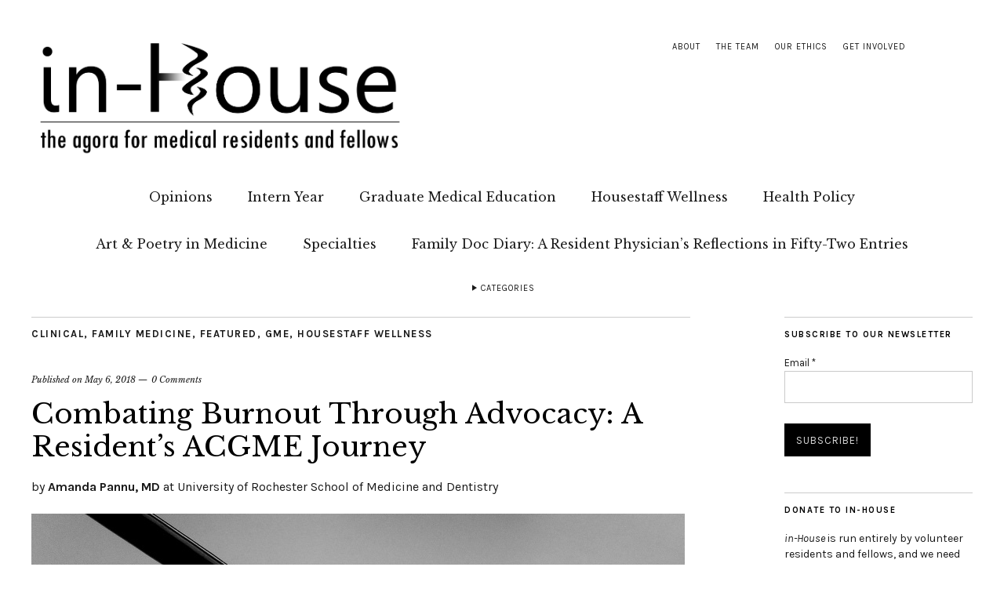

--- FILE ---
content_type: text/html; charset=UTF-8
request_url: https://in-housestaff.org/combating-burnout-advocacy-residents-acgme-journey-1056
body_size: 20251
content:
<!DOCTYPE html>
<html lang="en-US">
<head>
<!-- Google tag (gtag.js) -->
<script async src="https://www.googletagmanager.com/gtag/js?id=G-48ZCY1NFD9"></script>
<script>
  window.dataLayer = window.dataLayer || [];
  function gtag(){dataLayer.push(arguments);}
  gtag('js', new Date());

  gtag('config', 'G-48ZCY1NFD9');
</script>

	<meta charset="UTF-8" />
	<meta name="viewport" content="width=device-width,initial-scale=1">
	<link rel="profile" href="http://gmpg.org/xfn/11">
	<link rel="pingback" href="https://in-housestaff.org/xmlrpc.php">
	<!--[if lt IE 9]>
		<script src="https://in-housestaff.org/wp-content/themes/zuki/js/html5.js"></script>
	<![endif]-->

<!--/ Open Graphite /-->
<meta property="og:locale" content="en_US" />
<meta property="og:type" content="" />
<meta property="og:url" content="https://in-housestaff.org/combating-burnout-advocacy-residents-acgme-journey-1056" />
<meta property="og:title" content="" />
<meta property="og:description" content="" />
<meta property="og:site_name" content="in-House" />
<meta property="og:image" content="https://in-housestaff.org/wp-content/uploads/2017/03/4927466850_53ce280aa5_b.jpg" />
<meta property="og:image:width" content="833" />
<meta property="og:image:height" content="1024" />

<meta itemprop="description" content="" />
<meta itemprop="image" content="https://in-housestaff.org/wp-content/uploads/2017/03/4927466850_53ce280aa5_b.jpg" />

<meta name="twitter:card" content="summary_large_image" />
<meta name="twitter:url" content="https://in-housestaff.org/combating-burnout-advocacy-residents-acgme-journey-1056" />
<meta name="twitter:title" content="" />
<meta name="twitter:description" content="" />
<meta name="twitter:image" content="https://in-housestaff.org/wp-content/uploads/2017/03/4927466850_53ce280aa5_b.jpg" />
<meta name="twitter:creator" content="@inhousemag" />
<meta name="twitter:site" content="in-House" />
<!--/ Open Graphite End /-->

<title>Combating Burnout Through Advocacy: A Resident’s ACGME Journey &raquo; in-House, the online peer-reviewed publication for residents &amp; fellows</title>
<meta name='robots' content='max-image-preview:large' />
	<style>img:is([sizes="auto" i], [sizes^="auto," i]) { contain-intrinsic-size: 3000px 1500px }</style>
	
<!-- Open Graph Meta Tags generated by MashShare 3.7.2 - https://mashshare.net -->
<meta property="og:type" content="article" /> 
<meta property="og:title" content="Combating Burnout Through Advocacy: A Resident’s ACGME Journey" />
<meta property="og:description" content="One evening, overwhelmed by burnout, I drafted a letter of resignation to my program director and saved it on my computer. The next morning, I deleted the email without sending it." />
<meta property="og:image" content="https://in-housestaff.org/wp-content/uploads/2017/03/4927466850_53ce280aa5_b.jpg" />
<meta property="og:url" content="https://in-housestaff.org/combating-burnout-advocacy-residents-acgme-journey-1056" />
<meta property="og:site_name" content="in-House" />
<meta property="article:publisher" content="https://www.facebook.com/inhousedoc" />
<meta property="article:published_time" content="2018-05-06T15:19:20-04:00" />
<meta property="article:modified_time" content="2018-12-13T16:47:59-05:00" />
<meta property="og:updated_time" content="2018-12-13T16:47:59-05:00" />
<!-- Open Graph Meta Tags generated by MashShare 3.7.2 - https://www.mashshare.net -->
<!-- Twitter Card generated by MashShare 3.7.2 - https://www.mashshare.net -->
<meta name="twitter:card" content="summary_large_image">
<meta name="twitter:title" content="Combating Burnout Through Advocacy: A Resident’s ACGME Journey">
<meta name="twitter:description" content="One evening, overwhelmed by burnout, I drafted a letter of resignation to my program director and saved it on my computer. The next morning, I deleted the email without sending it.">
<meta name="twitter:image" content="https://in-housestaff.org/wp-content/uploads/2017/03/4927466850_53ce280aa5_b.jpg">
<meta name="twitter:site" content="@inHouseMag">
<!-- Twitter Card generated by MashShare 3.7.2 - https://www.mashshare.net -->


<!-- This site is optimized with the Yoast SEO plugin v12.9.1 - https://yoast.com/wordpress/plugins/seo/ -->
<meta name="description" content="One evening, overwhelmed by burnout, I drafted a letter of resignation to my program director and saved it on my computer. The next morning, I deleted the email without sending it."/>
<meta name="robots" content="max-snippet:-1, max-image-preview:large, max-video-preview:-1"/>
<link rel="canonical" href="https://in-housestaff.org/combating-burnout-advocacy-residents-acgme-journey-1056" />
<script type='application/ld+json' class='yoast-schema-graph yoast-schema-graph--main'>{"@context":"https://schema.org","@graph":[{"@type":"WebSite","@id":"https://in-housestaff.org/#website","url":"https://in-housestaff.org/","name":"in-House","description":"the online peer-reviewed publication for residents and fellows","potentialAction":{"@type":"SearchAction","target":"https://in-housestaff.org/?s={search_term_string}","query-input":"required name=search_term_string"}},{"@type":"ImageObject","@id":"https://in-housestaff.org/combating-burnout-advocacy-residents-acgme-journey-1056#primaryimage","url":"https://in-housestaff.org/wp-content/uploads/2017/03/4927466850_53ce280aa5_b.jpg","width":833,"height":1024},{"@type":"WebPage","@id":"https://in-housestaff.org/combating-burnout-advocacy-residents-acgme-journey-1056#webpage","url":"https://in-housestaff.org/combating-burnout-advocacy-residents-acgme-journey-1056","inLanguage":"en-US","name":"Combating Burnout Through Advocacy: A Resident\u2019s ACGME Journey &raquo; in-House, the online peer-reviewed publication for residents &amp; fellows","isPartOf":{"@id":"https://in-housestaff.org/#website"},"primaryImageOfPage":{"@id":"https://in-housestaff.org/combating-burnout-advocacy-residents-acgme-journey-1056#primaryimage"},"datePublished":"2018-05-06T19:19:20+00:00","dateModified":"2018-12-13T21:47:59+00:00","author":{"@id":"https://in-housestaff.org/#/schema/person/fb8f96b8b2bda3a74fbcca069e23e54b"},"description":"One evening, overwhelmed by burnout, I drafted a letter of resignation to my program director and saved it on my computer. The next morning, I deleted the email without sending it."},{"@type":["Person"],"@id":"https://in-housestaff.org/#/schema/person/fb8f96b8b2bda3a74fbcca069e23e54b","name":"Amanda Pannu, MD","image":{"@type":"ImageObject","@id":"https://in-housestaff.org/#authorlogo","url":"https://secure.gravatar.com/avatar/c1b2fbfdd5083215c000db247995d57f430defdb103b33775c964302dc3f9fbf?s=96&d=mm&r=g","caption":"Amanda Pannu, MD"},"description":"<b><u>Resident Physician Contributing Writer</u><br><br>University of Rochester School of Medicine and Dentistry</b><br><br>\r\n\r\nDr. Amanda Pannu is a PGY-4 Chief Resident at the University of Rochester Family Medicine Residency Program. For the past 2 years, she has served as the Resident Representative on the ACGME Review Committee of Family Medicine. She is passionate about education and resident wellbeing. She will be joining The Ohio State University as a core faculty member this summer.","sameAs":[]}]}</script>
<!-- / Yoast SEO plugin. -->

<link rel='dns-prefetch' href='//secure.gravatar.com' />
<link rel='dns-prefetch' href='//fonts.googleapis.com' />
<link rel="alternate" type="application/rss+xml" title="in-House &raquo; Feed" href="https://in-housestaff.org/feed" />
<link rel="alternate" type="application/rss+xml" title="in-House &raquo; Comments Feed" href="https://in-housestaff.org/comments/feed" />
<link rel="alternate" type="application/rss+xml" title="in-House &raquo; Combating Burnout Through Advocacy: A Resident’s ACGME Journey Comments Feed" href="https://in-housestaff.org/combating-burnout-advocacy-residents-acgme-journey-1056/feed" />
<script type="text/javascript">
/* <![CDATA[ */
window._wpemojiSettings = {"baseUrl":"https:\/\/s.w.org\/images\/core\/emoji\/16.0.1\/72x72\/","ext":".png","svgUrl":"https:\/\/s.w.org\/images\/core\/emoji\/16.0.1\/svg\/","svgExt":".svg","source":{"concatemoji":"https:\/\/in-housestaff.org\/wp-includes\/js\/wp-emoji-release.min.js?ver=6.8.3"}};
/*! This file is auto-generated */
!function(s,n){var o,i,e;function c(e){try{var t={supportTests:e,timestamp:(new Date).valueOf()};sessionStorage.setItem(o,JSON.stringify(t))}catch(e){}}function p(e,t,n){e.clearRect(0,0,e.canvas.width,e.canvas.height),e.fillText(t,0,0);var t=new Uint32Array(e.getImageData(0,0,e.canvas.width,e.canvas.height).data),a=(e.clearRect(0,0,e.canvas.width,e.canvas.height),e.fillText(n,0,0),new Uint32Array(e.getImageData(0,0,e.canvas.width,e.canvas.height).data));return t.every(function(e,t){return e===a[t]})}function u(e,t){e.clearRect(0,0,e.canvas.width,e.canvas.height),e.fillText(t,0,0);for(var n=e.getImageData(16,16,1,1),a=0;a<n.data.length;a++)if(0!==n.data[a])return!1;return!0}function f(e,t,n,a){switch(t){case"flag":return n(e,"\ud83c\udff3\ufe0f\u200d\u26a7\ufe0f","\ud83c\udff3\ufe0f\u200b\u26a7\ufe0f")?!1:!n(e,"\ud83c\udde8\ud83c\uddf6","\ud83c\udde8\u200b\ud83c\uddf6")&&!n(e,"\ud83c\udff4\udb40\udc67\udb40\udc62\udb40\udc65\udb40\udc6e\udb40\udc67\udb40\udc7f","\ud83c\udff4\u200b\udb40\udc67\u200b\udb40\udc62\u200b\udb40\udc65\u200b\udb40\udc6e\u200b\udb40\udc67\u200b\udb40\udc7f");case"emoji":return!a(e,"\ud83e\udedf")}return!1}function g(e,t,n,a){var r="undefined"!=typeof WorkerGlobalScope&&self instanceof WorkerGlobalScope?new OffscreenCanvas(300,150):s.createElement("canvas"),o=r.getContext("2d",{willReadFrequently:!0}),i=(o.textBaseline="top",o.font="600 32px Arial",{});return e.forEach(function(e){i[e]=t(o,e,n,a)}),i}function t(e){var t=s.createElement("script");t.src=e,t.defer=!0,s.head.appendChild(t)}"undefined"!=typeof Promise&&(o="wpEmojiSettingsSupports",i=["flag","emoji"],n.supports={everything:!0,everythingExceptFlag:!0},e=new Promise(function(e){s.addEventListener("DOMContentLoaded",e,{once:!0})}),new Promise(function(t){var n=function(){try{var e=JSON.parse(sessionStorage.getItem(o));if("object"==typeof e&&"number"==typeof e.timestamp&&(new Date).valueOf()<e.timestamp+604800&&"object"==typeof e.supportTests)return e.supportTests}catch(e){}return null}();if(!n){if("undefined"!=typeof Worker&&"undefined"!=typeof OffscreenCanvas&&"undefined"!=typeof URL&&URL.createObjectURL&&"undefined"!=typeof Blob)try{var e="postMessage("+g.toString()+"("+[JSON.stringify(i),f.toString(),p.toString(),u.toString()].join(",")+"));",a=new Blob([e],{type:"text/javascript"}),r=new Worker(URL.createObjectURL(a),{name:"wpTestEmojiSupports"});return void(r.onmessage=function(e){c(n=e.data),r.terminate(),t(n)})}catch(e){}c(n=g(i,f,p,u))}t(n)}).then(function(e){for(var t in e)n.supports[t]=e[t],n.supports.everything=n.supports.everything&&n.supports[t],"flag"!==t&&(n.supports.everythingExceptFlag=n.supports.everythingExceptFlag&&n.supports[t]);n.supports.everythingExceptFlag=n.supports.everythingExceptFlag&&!n.supports.flag,n.DOMReady=!1,n.readyCallback=function(){n.DOMReady=!0}}).then(function(){return e}).then(function(){var e;n.supports.everything||(n.readyCallback(),(e=n.source||{}).concatemoji?t(e.concatemoji):e.wpemoji&&e.twemoji&&(t(e.twemoji),t(e.wpemoji)))}))}((window,document),window._wpemojiSettings);
/* ]]> */
</script>
<style id='wp-emoji-styles-inline-css' type='text/css'>

	img.wp-smiley, img.emoji {
		display: inline !important;
		border: none !important;
		box-shadow: none !important;
		height: 1em !important;
		width: 1em !important;
		margin: 0 0.07em !important;
		vertical-align: -0.1em !important;
		background: none !important;
		padding: 0 !important;
	}
</style>
<link rel='stylesheet' id='wp-block-library-css' href='https://in-housestaff.org/wp-includes/css/dist/block-library/style.min.css?ver=6.8.3' type='text/css' media='all' />
<style id='wp-block-library-inline-css' type='text/css'>
.has-text-align-justify{text-align:justify;}
</style>
<style id='classic-theme-styles-inline-css' type='text/css'>
/*! This file is auto-generated */
.wp-block-button__link{color:#fff;background-color:#32373c;border-radius:9999px;box-shadow:none;text-decoration:none;padding:calc(.667em + 2px) calc(1.333em + 2px);font-size:1.125em}.wp-block-file__button{background:#32373c;color:#fff;text-decoration:none}
</style>
<style id='global-styles-inline-css' type='text/css'>
:root{--wp--preset--aspect-ratio--square: 1;--wp--preset--aspect-ratio--4-3: 4/3;--wp--preset--aspect-ratio--3-4: 3/4;--wp--preset--aspect-ratio--3-2: 3/2;--wp--preset--aspect-ratio--2-3: 2/3;--wp--preset--aspect-ratio--16-9: 16/9;--wp--preset--aspect-ratio--9-16: 9/16;--wp--preset--color--black: #000000;--wp--preset--color--cyan-bluish-gray: #abb8c3;--wp--preset--color--white: #ffffff;--wp--preset--color--pale-pink: #f78da7;--wp--preset--color--vivid-red: #cf2e2e;--wp--preset--color--luminous-vivid-orange: #ff6900;--wp--preset--color--luminous-vivid-amber: #fcb900;--wp--preset--color--light-green-cyan: #7bdcb5;--wp--preset--color--vivid-green-cyan: #00d084;--wp--preset--color--pale-cyan-blue: #8ed1fc;--wp--preset--color--vivid-cyan-blue: #0693e3;--wp--preset--color--vivid-purple: #9b51e0;--wp--preset--gradient--vivid-cyan-blue-to-vivid-purple: linear-gradient(135deg,rgba(6,147,227,1) 0%,rgb(155,81,224) 100%);--wp--preset--gradient--light-green-cyan-to-vivid-green-cyan: linear-gradient(135deg,rgb(122,220,180) 0%,rgb(0,208,130) 100%);--wp--preset--gradient--luminous-vivid-amber-to-luminous-vivid-orange: linear-gradient(135deg,rgba(252,185,0,1) 0%,rgba(255,105,0,1) 100%);--wp--preset--gradient--luminous-vivid-orange-to-vivid-red: linear-gradient(135deg,rgba(255,105,0,1) 0%,rgb(207,46,46) 100%);--wp--preset--gradient--very-light-gray-to-cyan-bluish-gray: linear-gradient(135deg,rgb(238,238,238) 0%,rgb(169,184,195) 100%);--wp--preset--gradient--cool-to-warm-spectrum: linear-gradient(135deg,rgb(74,234,220) 0%,rgb(151,120,209) 20%,rgb(207,42,186) 40%,rgb(238,44,130) 60%,rgb(251,105,98) 80%,rgb(254,248,76) 100%);--wp--preset--gradient--blush-light-purple: linear-gradient(135deg,rgb(255,206,236) 0%,rgb(152,150,240) 100%);--wp--preset--gradient--blush-bordeaux: linear-gradient(135deg,rgb(254,205,165) 0%,rgb(254,45,45) 50%,rgb(107,0,62) 100%);--wp--preset--gradient--luminous-dusk: linear-gradient(135deg,rgb(255,203,112) 0%,rgb(199,81,192) 50%,rgb(65,88,208) 100%);--wp--preset--gradient--pale-ocean: linear-gradient(135deg,rgb(255,245,203) 0%,rgb(182,227,212) 50%,rgb(51,167,181) 100%);--wp--preset--gradient--electric-grass: linear-gradient(135deg,rgb(202,248,128) 0%,rgb(113,206,126) 100%);--wp--preset--gradient--midnight: linear-gradient(135deg,rgb(2,3,129) 0%,rgb(40,116,252) 100%);--wp--preset--font-size--small: 13px;--wp--preset--font-size--medium: 20px;--wp--preset--font-size--large: 36px;--wp--preset--font-size--x-large: 42px;--wp--preset--spacing--20: 0.44rem;--wp--preset--spacing--30: 0.67rem;--wp--preset--spacing--40: 1rem;--wp--preset--spacing--50: 1.5rem;--wp--preset--spacing--60: 2.25rem;--wp--preset--spacing--70: 3.38rem;--wp--preset--spacing--80: 5.06rem;--wp--preset--shadow--natural: 6px 6px 9px rgba(0, 0, 0, 0.2);--wp--preset--shadow--deep: 12px 12px 50px rgba(0, 0, 0, 0.4);--wp--preset--shadow--sharp: 6px 6px 0px rgba(0, 0, 0, 0.2);--wp--preset--shadow--outlined: 6px 6px 0px -3px rgba(255, 255, 255, 1), 6px 6px rgba(0, 0, 0, 1);--wp--preset--shadow--crisp: 6px 6px 0px rgba(0, 0, 0, 1);}:where(.is-layout-flex){gap: 0.5em;}:where(.is-layout-grid){gap: 0.5em;}body .is-layout-flex{display: flex;}.is-layout-flex{flex-wrap: wrap;align-items: center;}.is-layout-flex > :is(*, div){margin: 0;}body .is-layout-grid{display: grid;}.is-layout-grid > :is(*, div){margin: 0;}:where(.wp-block-columns.is-layout-flex){gap: 2em;}:where(.wp-block-columns.is-layout-grid){gap: 2em;}:where(.wp-block-post-template.is-layout-flex){gap: 1.25em;}:where(.wp-block-post-template.is-layout-grid){gap: 1.25em;}.has-black-color{color: var(--wp--preset--color--black) !important;}.has-cyan-bluish-gray-color{color: var(--wp--preset--color--cyan-bluish-gray) !important;}.has-white-color{color: var(--wp--preset--color--white) !important;}.has-pale-pink-color{color: var(--wp--preset--color--pale-pink) !important;}.has-vivid-red-color{color: var(--wp--preset--color--vivid-red) !important;}.has-luminous-vivid-orange-color{color: var(--wp--preset--color--luminous-vivid-orange) !important;}.has-luminous-vivid-amber-color{color: var(--wp--preset--color--luminous-vivid-amber) !important;}.has-light-green-cyan-color{color: var(--wp--preset--color--light-green-cyan) !important;}.has-vivid-green-cyan-color{color: var(--wp--preset--color--vivid-green-cyan) !important;}.has-pale-cyan-blue-color{color: var(--wp--preset--color--pale-cyan-blue) !important;}.has-vivid-cyan-blue-color{color: var(--wp--preset--color--vivid-cyan-blue) !important;}.has-vivid-purple-color{color: var(--wp--preset--color--vivid-purple) !important;}.has-black-background-color{background-color: var(--wp--preset--color--black) !important;}.has-cyan-bluish-gray-background-color{background-color: var(--wp--preset--color--cyan-bluish-gray) !important;}.has-white-background-color{background-color: var(--wp--preset--color--white) !important;}.has-pale-pink-background-color{background-color: var(--wp--preset--color--pale-pink) !important;}.has-vivid-red-background-color{background-color: var(--wp--preset--color--vivid-red) !important;}.has-luminous-vivid-orange-background-color{background-color: var(--wp--preset--color--luminous-vivid-orange) !important;}.has-luminous-vivid-amber-background-color{background-color: var(--wp--preset--color--luminous-vivid-amber) !important;}.has-light-green-cyan-background-color{background-color: var(--wp--preset--color--light-green-cyan) !important;}.has-vivid-green-cyan-background-color{background-color: var(--wp--preset--color--vivid-green-cyan) !important;}.has-pale-cyan-blue-background-color{background-color: var(--wp--preset--color--pale-cyan-blue) !important;}.has-vivid-cyan-blue-background-color{background-color: var(--wp--preset--color--vivid-cyan-blue) !important;}.has-vivid-purple-background-color{background-color: var(--wp--preset--color--vivid-purple) !important;}.has-black-border-color{border-color: var(--wp--preset--color--black) !important;}.has-cyan-bluish-gray-border-color{border-color: var(--wp--preset--color--cyan-bluish-gray) !important;}.has-white-border-color{border-color: var(--wp--preset--color--white) !important;}.has-pale-pink-border-color{border-color: var(--wp--preset--color--pale-pink) !important;}.has-vivid-red-border-color{border-color: var(--wp--preset--color--vivid-red) !important;}.has-luminous-vivid-orange-border-color{border-color: var(--wp--preset--color--luminous-vivid-orange) !important;}.has-luminous-vivid-amber-border-color{border-color: var(--wp--preset--color--luminous-vivid-amber) !important;}.has-light-green-cyan-border-color{border-color: var(--wp--preset--color--light-green-cyan) !important;}.has-vivid-green-cyan-border-color{border-color: var(--wp--preset--color--vivid-green-cyan) !important;}.has-pale-cyan-blue-border-color{border-color: var(--wp--preset--color--pale-cyan-blue) !important;}.has-vivid-cyan-blue-border-color{border-color: var(--wp--preset--color--vivid-cyan-blue) !important;}.has-vivid-purple-border-color{border-color: var(--wp--preset--color--vivid-purple) !important;}.has-vivid-cyan-blue-to-vivid-purple-gradient-background{background: var(--wp--preset--gradient--vivid-cyan-blue-to-vivid-purple) !important;}.has-light-green-cyan-to-vivid-green-cyan-gradient-background{background: var(--wp--preset--gradient--light-green-cyan-to-vivid-green-cyan) !important;}.has-luminous-vivid-amber-to-luminous-vivid-orange-gradient-background{background: var(--wp--preset--gradient--luminous-vivid-amber-to-luminous-vivid-orange) !important;}.has-luminous-vivid-orange-to-vivid-red-gradient-background{background: var(--wp--preset--gradient--luminous-vivid-orange-to-vivid-red) !important;}.has-very-light-gray-to-cyan-bluish-gray-gradient-background{background: var(--wp--preset--gradient--very-light-gray-to-cyan-bluish-gray) !important;}.has-cool-to-warm-spectrum-gradient-background{background: var(--wp--preset--gradient--cool-to-warm-spectrum) !important;}.has-blush-light-purple-gradient-background{background: var(--wp--preset--gradient--blush-light-purple) !important;}.has-blush-bordeaux-gradient-background{background: var(--wp--preset--gradient--blush-bordeaux) !important;}.has-luminous-dusk-gradient-background{background: var(--wp--preset--gradient--luminous-dusk) !important;}.has-pale-ocean-gradient-background{background: var(--wp--preset--gradient--pale-ocean) !important;}.has-electric-grass-gradient-background{background: var(--wp--preset--gradient--electric-grass) !important;}.has-midnight-gradient-background{background: var(--wp--preset--gradient--midnight) !important;}.has-small-font-size{font-size: var(--wp--preset--font-size--small) !important;}.has-medium-font-size{font-size: var(--wp--preset--font-size--medium) !important;}.has-large-font-size{font-size: var(--wp--preset--font-size--large) !important;}.has-x-large-font-size{font-size: var(--wp--preset--font-size--x-large) !important;}
:where(.wp-block-post-template.is-layout-flex){gap: 1.25em;}:where(.wp-block-post-template.is-layout-grid){gap: 1.25em;}
:where(.wp-block-columns.is-layout-flex){gap: 2em;}:where(.wp-block-columns.is-layout-grid){gap: 2em;}
:root :where(.wp-block-pullquote){font-size: 1.5em;line-height: 1.6;}
</style>
<link rel='stylesheet' id='mashsb-styles-css' href='https://in-housestaff.org/wp-content/plugins/mashsharer/assets/css/mashsb.min.css?ver=3.7.2' type='text/css' media='all' />
<style id='mashsb-styles-inline-css' type='text/css'>
.mashsb-count {color:#cccccc;}[class^="mashicon-"] .text, [class*=" mashicon-"] .text{
    text-indent: -9999px !important;
    line-height: 0px;
    display: block;
    } 
    [class^="mashicon-"] .text:after, [class*=" mashicon-"] .text:after {
        content: "" !important;
        text-indent: 0;
        font-size:13px;
        display: block !important;
    }
    [class^="mashicon-"], [class*=" mashicon-"] {
        width:25%;
        text-align: center !important;
    }
    [class^="mashicon-"] .icon:before, [class*=" mashicon-"] .icon:before {
        float:none;
        margin-right: 0;
    }
    .mashsb-buttons a{
       margin-right: 3px;
       margin-bottom:3px;
       min-width: 0;
       width: 41px;
    }
    .onoffswitch, 
    .onoffswitch-inner:before, 
    .onoffswitch-inner:after 
    .onoffswitch2,
    .onoffswitch2-inner:before, 
    .onoffswitch2-inner:after  {
        margin-right: 0px;
        width: 41px;
        line-height: 41px;
    }
</style>
<link rel='stylesheet' id='quickshare-css' href='https://in-housestaff.org/wp-content/plugins/quickshare/quickshare.css?ver=6.8.3' type='text/css' media='all' />
<link rel='stylesheet' id='genericons-css' href='https://in-housestaff.org/wp-content/plugins/jetpack/_inc/genericons/genericons/genericons.css?ver=3.1' type='text/css' media='all' />
<link rel='stylesheet' id='tpg_get_posts_css-css' href='https://in-housestaff.org/wp-content/plugins/tpg-get-posts/css/tpg-get-posts-style.css?ver=6.8.3' type='text/css' media='all' />
<link rel='stylesheet' id='erp-plugin-styles-css' href='https://in-housestaff.org/wp-content/plugins/easy-related-posts/front/assets/css/public.min.css?ver=2.0.2' type='text/css' media='all' />
<link rel='stylesheet' id='zuki-flex-slider-style-css' href='https://in-housestaff.org/wp-content/themes/zuki/js/flex-slider/flexslider.css?ver=6.8.3' type='text/css' media='all' />
<link rel='stylesheet' id='zuki-fonts-css' href='//fonts.googleapis.com/css?family=Libre+Baskerville%3A400%2C700%2C400italic%7CKarla%3A400%2C400italic%2C700%2C700italic%26subset%3Dlatin%2Clatin-ext&#038;subset=latin%2Clatin-ext' type='text/css' media='all' />
<link rel='stylesheet' id='zuki-style-css' href='https://in-housestaff.org/wp-content/themes/zuki/style.css?ver=20140630' type='text/css' media='all' />
<link rel='stylesheet' id='meks-social-widget-css' href='https://in-housestaff.org/wp-content/plugins/meks-smart-social-widget/css/style.css?ver=1.4' type='text/css' media='all' />
<link rel='stylesheet' id='jetpack_css-css' href='https://in-housestaff.org/wp-content/plugins/jetpack/css/jetpack.css?ver=8.1.3' type='text/css' media='all' />
<script type="text/javascript" src="https://in-housestaff.org/wp-includes/js/jquery/jquery.min.js?ver=3.7.1" id="jquery-core-js"></script>
<script type="text/javascript" src="https://in-housestaff.org/wp-includes/js/jquery/jquery-migrate.min.js?ver=3.4.1" id="jquery-migrate-js"></script>
<script type="text/javascript" id="mashsb-js-extra">
/* <![CDATA[ */
var mashsb = {"shares":"6","round_shares":"","animate_shares":"0","dynamic_buttons":"0","share_url":"https:\/\/in-housestaff.org\/combating-burnout-advocacy-residents-acgme-journey-1056","title":"Combating+Burnout+Through+Advocacy%3A+A+Resident%E2%80%99s+ACGME+Journey","image":"https:\/\/in-housestaff.org\/wp-content\/uploads\/2017\/03\/4927466850_53ce280aa5_b.jpg","desc":"One evening, overwhelmed by burnout, I drafted a letter of resignation to my program director and saved it on my computer. The next morning, I deleted the email without sending it.","hashtag":"inHouseMag","subscribe":"link","subscribe_url":"https:\/\/in-housestaff.org\/newsletter","activestatus":"1","singular":"1","twitter_popup":"1","refresh":"0","nonce":"46041f3ec3","postid":"1056","servertime":"1769948470","ajaxurl":"https:\/\/in-housestaff.org\/wp-admin\/admin-ajax.php"};
/* ]]> */
</script>
<script type="text/javascript" src="https://in-housestaff.org/wp-content/plugins/mashsharer/assets/js/mashsb.min.js?ver=3.7.2" id="mashsb-js"></script>
<script type="text/javascript" src="https://in-housestaff.org/wp-content/plugins/easy-related-posts/front/assets/js/public.min.js?ver=2.0.2" id="erp-plugin-script-js"></script>
<script type="text/javascript" src="https://in-housestaff.org/wp-content/plugins/easy-related-posts/front/assets/js/jquery.caption.min.js?ver=2.0.2" id="erp-erpCaptionJS-js"></script>
<script type="text/javascript" src="https://in-housestaff.org/wp-content/themes/zuki/js/jquery.fitvids.js?ver=1.1" id="zuki-fitvids-js"></script>
<script type="text/javascript" src="https://in-housestaff.org/wp-content/themes/zuki/js/flex-slider/jquery.flexslider-min.js?ver=6.8.3" id="zuki-flex-slider-js"></script>
<script type="text/javascript" src="https://in-housestaff.org/wp-content/themes/zuki/js/functions.js?ver=20140426" id="zuki-script-js"></script>
<link rel="https://api.w.org/" href="https://in-housestaff.org/wp-json/" /><link rel="alternate" title="JSON" type="application/json" href="https://in-housestaff.org/wp-json/wp/v2/posts/1056" /><link rel="EditURI" type="application/rsd+xml" title="RSD" href="https://in-housestaff.org/xmlrpc.php?rsd" />
<link rel='shortlink' href='https://wp.me/p5VVNT-h2' />
<link rel="alternate" title="oEmbed (JSON)" type="application/json+oembed" href="https://in-housestaff.org/wp-json/oembed/1.0/embed?url=https%3A%2F%2Fin-housestaff.org%2Fcombating-burnout-advocacy-residents-acgme-journey-1056" />
<link rel="alternate" title="oEmbed (XML)" type="text/xml+oembed" href="https://in-housestaff.org/wp-json/oembed/1.0/embed?url=https%3A%2F%2Fin-housestaff.org%2Fcombating-burnout-advocacy-residents-acgme-journey-1056&#038;format=xml" />
<meta name="generator" content="Site Kit by Google 1.87.0" />		<meta name="abstract" content="the online peer-reviewed publication for residents &amp; fellows">
		<meta name="author" content="in-House">
		<meta name="classification" content="residency, fellowship, peer-reviewed publication">
		<meta name="copyright" content="© in-House 2015-2019: All rights Reserved.">
		<meta name="designer" content="Ajay Major">
		<meta name="distribution" content="Global">
		<meta name="language" content="en-US">
		<meta name="publisher" content="Pager Publications, Inc.">
		<meta name="rating" content="General">
		<meta name="resource-type" content="Document">
		<meta name="revisit-after" content="1">
		<meta name="subject" content="residency, fellowship">
		<meta name="template" content="Zuki">
		<meta name='example' content='custom'>
<link type="text/css" rel="stylesheet" href="https://in-housestaff.org/wp-content/plugins/posts-for-page/pfp.css" />
	<style type="text/css">
		.quickshare-text span,
		.quickshare-text span:before,		.quickshare-text span:hover,
		.quickshare-genericons.monochrome span:before,
		.quickshare-genericons.monochrome-color span:before {
					}
		.quickshare-text span:hover,
		.quickshare-text span:hover:before,		.quickshare-genericons.monochrome span:hover:before {
					}
		.quickshare-icons span,
		.quickshare-genericons span:before,
		.quickshare-text span {
			border-radius: 3px;
		}
		
					@media only screen and (max-width: 600px) {
				/* Duplication of class-based small styling from quickshare.css */
				.quickshare-icons span {
					width: 32px !important;
					height: 32px !important;
				}
				.quickshare-genericons span {
					width: 32px !important;
					min-width: 32px !important;
					height: 32px !important;
				}
				.quickshare-genericons span:before {
					width: 32px !important;
					height: 32px !important;
					font-size: 32px !important;
				}
				li.quickshare-share {
					width: auto !important; /* need to add this again in the !important stack */
				}
				.quickshare-text span {
					font-size: .7em !important;
				}
			}
				
			</style>
	<style type="text/css">
#author-bio-box {
	float:left;
	width:620px;

	padding: 5px;
        margin-bottom: 5px;
}
#author-bio-box img {
	float: left;
	margin-right: 10px;
	margin-bottom: 2px;
        border: 1px solid #bbb;
}
#author-bio-box .author-name {
color: #000;
	font-weight: bold;
	margin: 0px;
	font-size: 14px;
line-height: 90%;
}
#author-bio-box a {
color: #555;
}
#author-bio-box p {
padding-top:10px;
float:left;
	width:490px;
text-align:justify;
	font-size: 12px;
	line-height: 14px;
}
#author-bio-box thead th {
	border: 0;
}
#author-bio-box tbody {
	border: 0;
}
.bio-spacer { min-height:44px; padding: 1px; display: block; clear: both; border:1px;}
.bio-socials {
	border-top:solid 1px;
	border-bottom:none;
	border-left:none;
	border-right:none;
	width: 600px;
	height: 32px;
	clear: both;
        padding-top: 5px;
}
</style><link rel="apple-touch-icon" sizes="180x180" href="/wp-content/uploads/fbrfg/apple-touch-icon.png?v=yyLJexojb3">
<link rel="icon" type="image/png" sizes="32x32" href="/wp-content/uploads/fbrfg/favicon-32x32.png?v=yyLJexojb3">
<link rel="icon" type="image/png" sizes="16x16" href="/wp-content/uploads/fbrfg/favicon-16x16.png?v=yyLJexojb3">
<link rel="manifest" href="/wp-content/uploads/fbrfg/site.webmanifest?v=yyLJexojb3">
<link rel="mask-icon" href="/wp-content/uploads/fbrfg/safari-pinned-tab.svg?v=yyLJexojb3" color="#5bbad5">
<link rel="shortcut icon" href="/wp-content/uploads/fbrfg/favicon.ico?v=yyLJexojb3">
<meta name="msapplication-TileColor" content="#da532c">
<meta name="msapplication-config" content="/wp-content/uploads/fbrfg/browserconfig.xml?v=yyLJexojb3">
<meta name="theme-color" content="#ffffff">
<link rel='dns-prefetch' href='//v0.wordpress.com'/>
<link rel='dns-prefetch' href='//jetpack.wordpress.com'/>
<link rel='dns-prefetch' href='//s0.wp.com'/>
<link rel='dns-prefetch' href='//s1.wp.com'/>
<link rel='dns-prefetch' href='//s2.wp.com'/>
<link rel='dns-prefetch' href='//public-api.wordpress.com'/>
<link rel='dns-prefetch' href='//0.gravatar.com'/>
<link rel='dns-prefetch' href='//1.gravatar.com'/>
<link rel='dns-prefetch' href='//2.gravatar.com'/>
	<style type="text/css">
		.widget-area p.summary a,
		.entry-content p a,
		.entry-content li a,
		.page .entry-content p a,
		blockquote cite a,
		.textwidget a,
		#comments .comment-text a,
		.authorbox p.author-description a {color: #ad2422;}
		.widget_zuki_recentposts_color .bg-wrap {background: ;}
		.archive-menu-content {background: ;}
	</style>
    	<style type="text/css" id="zuki-header-css">
			#site-title h1,
		#site-title h2.site-description {
			display: none;
		}

		</style>
	<style type="text/css" id="custom-background-css">
body.custom-background { background-color: #ffffff; }
</style>
	
<meta name="theme-color" content="#7B2433">
</head>

<body class="wp-singular post-template-default single single-post postid-1056 single-format-standard custom-background wp-theme-zuki">

	<div id="container">

		<header id="masthead" class="cf" role="banner">

							<nav id="header-top-nav">
					<ul id="menu-top-menu" class="menu"><li id="menu-item-15" class="menu-item menu-item-type-post_type menu-item-object-page menu-item-15"><a href="https://in-housestaff.org/about">About</a></li>
<li id="menu-item-110" class="menu-item menu-item-type-post_type menu-item-object-page menu-item-110"><a href="https://in-housestaff.org/the-team">The Team</a></li>
<li id="menu-item-171" class="menu-item menu-item-type-post_type menu-item-object-page menu-item-171"><a href="https://in-housestaff.org/our-ethics">Our Ethics</a></li>
<li id="menu-item-172" class="menu-item menu-item-type-post_type menu-item-object-page menu-item-172"><a href="https://in-housestaff.org/get-involved">Get Involved</a></li>
</ul>				</nav><!-- end #header-top -->
			
			<div id="site-title">
							<div id="site-header">
					<a href="https://in-housestaff.org/" rel="home"><img src="https://in-housestaff.org/wp-content/uploads/2015/07/inhouselogo.jpg" width="4148" height="1349" alt=""></a>
				</div><!-- end #site-header -->
							<h1><a href="https://in-housestaff.org/" title="in-House">in-House</a></h1>
							<h2 class="site-description">the online peer-reviewed publication for residents and fellows</h2>
						</div><!-- end #site-title -->

			<a href="#menuopen" id="mobile-menu-toggle"><span>Menu</span></a>

			<div id="mobile-menu-wrap" class="cf">
									<div class="search-box">
						<a href="#" id="search-toggle"><span>Search</span></a>
						
<form method="get" id="searchform" class="searchform" action="https://in-housestaff.org/" role="search">
	<label for="s" class="screen-reader-text"><span>Search</span></label>
	<input type="text" class="search-field" name="s" id="s" placeholder="Type to search&hellip;" />
	<input type="submit" class="submit" name="submit" id="searchsubmit" value="Search" />
</form>					</div><!-- end .search-box -->
								<nav id="site-nav" class="cf">
					<ul id="menu-navigation" class="nav-menu"><li id="menu-item-314" class="menu-item menu-item-type-taxonomy menu-item-object-category menu-item-314"><a href="https://in-housestaff.org/category/opinions">Opinions</a></li>
<li id="menu-item-315" class="menu-item menu-item-type-taxonomy menu-item-object-category menu-item-315"><a href="https://in-housestaff.org/category/intern-year">Intern Year</a></li>
<li id="menu-item-323" class="menu-item menu-item-type-taxonomy menu-item-object-category current-post-ancestor current-menu-parent current-post-parent menu-item-323"><a href="https://in-housestaff.org/category/gme">Graduate Medical Education</a></li>
<li id="menu-item-324" class="menu-item menu-item-type-taxonomy menu-item-object-category current-post-ancestor current-menu-parent current-post-parent menu-item-324"><a href="https://in-housestaff.org/category/housestaff-wellness">Housestaff Wellness</a></li>
<li id="menu-item-327" class="menu-item menu-item-type-taxonomy menu-item-object-category menu-item-327"><a href="https://in-housestaff.org/category/health-policy">Health Policy</a></li>
<li id="menu-item-345" class="menu-item menu-item-type-taxonomy menu-item-object-category menu-item-345"><a href="https://in-housestaff.org/category/poetry">Art &#038; Poetry in Medicine</a></li>
<li id="menu-item-312" class="menu-item menu-item-type-taxonomy menu-item-object-category current-post-ancestor current-menu-parent current-post-parent menu-item-has-children menu-item-312"><a href="https://in-housestaff.org/category/clinical">Specialties</a>
<ul class="sub-menu">
	<li id="menu-item-1427" class="menu-item menu-item-type-taxonomy menu-item-object-category menu-item-1427"><a href="https://in-housestaff.org/category/clinical/anesthesiology">Anesthesiology</a></li>
	<li id="menu-item-1428" class="menu-item menu-item-type-taxonomy menu-item-object-category menu-item-1428"><a href="https://in-housestaff.org/category/clinical/emergency-medicine">Emergency Medicine</a></li>
	<li id="menu-item-1429" class="menu-item menu-item-type-taxonomy menu-item-object-category current-post-ancestor current-menu-parent current-post-parent menu-item-1429"><a href="https://in-housestaff.org/category/clinical/family-medicine">Family Medicine</a></li>
	<li id="menu-item-1430" class="menu-item menu-item-type-taxonomy menu-item-object-category menu-item-1430"><a href="https://in-housestaff.org/category/clinical/internal-medicine">Internal Medicine</a></li>
	<li id="menu-item-1431" class="menu-item menu-item-type-taxonomy menu-item-object-category menu-item-1431"><a href="https://in-housestaff.org/category/clinical/neurology">Neurology</a></li>
	<li id="menu-item-1432" class="menu-item menu-item-type-taxonomy menu-item-object-category menu-item-1432"><a href="https://in-housestaff.org/category/clinical/ob-gyn">OB/GYN</a></li>
	<li id="menu-item-1433" class="menu-item menu-item-type-taxonomy menu-item-object-category menu-item-1433"><a href="https://in-housestaff.org/category/clinical/palliative-care">Palliative Care</a></li>
	<li id="menu-item-1434" class="menu-item menu-item-type-taxonomy menu-item-object-category menu-item-1434"><a href="https://in-housestaff.org/category/clinical/pathology-clinical">Pathology</a></li>
	<li id="menu-item-1435" class="menu-item menu-item-type-taxonomy menu-item-object-category menu-item-1435"><a href="https://in-housestaff.org/category/clinical/pediatrics">Pediatrics</a></li>
	<li id="menu-item-1436" class="menu-item menu-item-type-taxonomy menu-item-object-category menu-item-1436"><a href="https://in-housestaff.org/category/clinical/psychiatry">Psychiatry</a></li>
	<li id="menu-item-1437" class="menu-item menu-item-type-taxonomy menu-item-object-category menu-item-1437"><a href="https://in-housestaff.org/category/clinical/radiology">Radiology</a></li>
	<li id="menu-item-1438" class="menu-item menu-item-type-taxonomy menu-item-object-category menu-item-1438"><a href="https://in-housestaff.org/category/clinical/surgery">Surgery</a></li>
</ul>
</li>
<li id="menu-item-938" class="menu-item menu-item-type-post_type menu-item-object-page menu-item-938"><a href="https://in-housestaff.org/family-doc-diary-resident-physicians-reflections-fifty-two-entries">Family Doc Diary: A Resident Physician&#8217;s Reflections in Fifty-Two Entries</a></li>
</ul>				</nav><!-- end #site-nav -->
				<a href="#menuclose" id="mobile-menu-close"><span>Close Menu</span></a>
			</div><!-- end #mobile-menu-wrap -->

							
<div class="archive-menu-wrap cf">
			<a href="#contents" class="archive-menu-toggle"><span>Categories</span></a>
	
	<div class="archive-menu-content cf">
		<a href="#closecontents" class="archive-menu-close"><span>Close Contents</span></a>

		<div class="list-years">
			<h3 class="archive-menu-title">Years</h3>
			<ul class="yearly">
					<li><a href='https://in-housestaff.org/date/2025'>2025</a></li>
	<li><a href='https://in-housestaff.org/date/2024'>2024</a></li>
	<li><a href='https://in-housestaff.org/date/2023'>2023</a></li>
	<li><a href='https://in-housestaff.org/date/2022'>2022</a></li>
	<li><a href='https://in-housestaff.org/date/2021'>2021</a></li>
	<li><a href='https://in-housestaff.org/date/2020'>2020</a></li>
	<li><a href='https://in-housestaff.org/date/2019'>2019</a></li>
	<li><a href='https://in-housestaff.org/date/2018'>2018</a></li>
	<li><a href='https://in-housestaff.org/date/2017'>2017</a></li>
	<li><a href='https://in-housestaff.org/date/2016'>2016</a></li>
	<li><a href='https://in-housestaff.org/date/2015'>2015</a></li>
			</ul>
		</div><!-- end .list-years -->

		<div class="list-authors">
		

<h3 class="archive-menu-title">Filter by Categories</h3>
			<ul>
					<li class="cat-item cat-item-3788"><a href="https://in-housestaff.org/category/clinical/anesthesiology">Anesthesiology</a>
</li>
	<li class="cat-item cat-item-4304"><a href="https://in-housestaff.org/category/archived-columns">Archived Columns</a>
</li>
	<li class="cat-item cat-item-3828"><a href="https://in-housestaff.org/category/poetry">Art &amp; Poetry in Medicine</a>
</li>
	<li class="cat-item cat-item-3786"><a href="https://in-housestaff.org/category/clinical">Clinical</a>
</li>
	<li class="cat-item cat-item-3915"><a href="https://in-housestaff.org/category/columns">Columns</a>
</li>
	<li class="cat-item cat-item-3977"><a href="https://in-housestaff.org/category/archived-columns/conscio">consci/o</a>
</li>
	<li class="cat-item cat-item-4482"><a href="https://in-housestaff.org/category/archived-columns/covid-19-inside-the-global-epicenter">COVID-19: Inside the Global Epicenter</a>
</li>
	<li class="cat-item cat-item-3777"><a href="https://in-housestaff.org/category/editor-in-chief">Editor-in-Chief</a>
</li>
	<li class="cat-item cat-item-3803"><a href="https://in-housestaff.org/category/clinical/emergency-medicine">Emergency Medicine</a>
</li>
	<li class="cat-item cat-item-3877"><a href="https://in-housestaff.org/category/evidence-based-medicine">Evidence-Based Medicine</a>
</li>
	<li class="cat-item cat-item-3916"><a href="https://in-housestaff.org/category/archived-columns/family-doc-diary">Family Doc Diary</a>
</li>
	<li class="cat-item cat-item-3815"><a href="https://in-housestaff.org/category/clinical/family-medicine">Family Medicine</a>
</li>
	<li class="cat-item cat-item-3781"><a href="https://in-housestaff.org/category/featured">Featured</a>
</li>
	<li class="cat-item cat-item-3795"><a href="https://in-housestaff.org/category/gme">GME</a>
</li>
	<li class="cat-item cat-item-3798"><a href="https://in-housestaff.org/category/health-policy">Health Policy</a>
</li>
	<li class="cat-item cat-item-3831"><a href="https://in-housestaff.org/category/housestaff-wellness">Housestaff Wellness</a>
</li>
	<li class="cat-item cat-item-3806"><a href="https://in-housestaff.org/category/intern-year">Intern Year</a>
</li>
	<li class="cat-item cat-item-3787"><a href="https://in-housestaff.org/category/clinical/internal-medicine">Internal Medicine</a>
</li>
	<li class="cat-item cat-item-4290"><a href="https://in-housestaff.org/category/clinical/neurology">Neurology</a>
</li>
	<li class="cat-item cat-item-3940"><a href="https://in-housestaff.org/category/clinical/ob-gyn">OB/GYN</a>
</li>
	<li class="cat-item cat-item-4513"><a href="https://in-housestaff.org/category/clinical/oncology">Oncology</a>
</li>
	<li class="cat-item cat-item-4536"><a href="https://in-housestaff.org/category/clinical/ophthalmology">Ophthalmology</a>
</li>
	<li class="cat-item cat-item-3778"><a href="https://in-housestaff.org/category/opinions">Opinions</a>
</li>
	<li class="cat-item cat-item-3809"><a href="https://in-housestaff.org/category/clinical/palliative-care">Palliative Care</a>
</li>
	<li class="cat-item cat-item-4281"><a href="https://in-housestaff.org/category/clinical/pathology-clinical">Pathology</a>
</li>
	<li class="cat-item cat-item-3951"><a href="https://in-housestaff.org/category/clinical/pediatrics">Pediatrics</a>
</li>
	<li class="cat-item cat-item-3801"><a href="https://in-housestaff.org/category/physician-author">Physician Author</a>
</li>
	<li class="cat-item cat-item-4142"><a href="https://in-housestaff.org/category/archived-columns/pocket-doodles">Pocket Doodles: My First Year as a Physician</a>
</li>
	<li class="cat-item cat-item-4157"><a href="https://in-housestaff.org/category/archived-columns/policy-prescriptions">Policy Prescriptions</a>
</li>
	<li class="cat-item cat-item-4143"><a href="https://in-housestaff.org/category/archived-columns/practical-wellness">Practical Wellness: Perspectives from a Program Director</a>
</li>
	<li class="cat-item cat-item-3796"><a href="https://in-housestaff.org/category/clinical/psychiatry">Psychiatry</a>
</li>
	<li class="cat-item cat-item-3971"><a href="https://in-housestaff.org/category/clinical/radiology">Radiology</a>
</li>
	<li class="cat-item cat-item-3808"><a href="https://in-housestaff.org/category/clinical/surgery">Surgery</a>
</li>
	<li class="cat-item cat-item-4528"><a href="https://in-housestaff.org/category/columns/surviving-img">Surviving IM/G</a>
</li>
	<li class="cat-item cat-item-4395"><a href="https://in-housestaff.org/category/archived-columns/climate-lens">The Climate Lens: Physician Perspectives of the Climate Crisis</a>
</li>
	<li class="cat-item cat-item-4040"><a href="https://in-housestaff.org/category/archived-columns/the-med-peds-bunch">The Med-Peds Bunch</a>
</li>
			</ul>

		
	
		</div><!-- end .list-authors -->

		<div class="list-months-cats-tags">
			
<h3 class="archive-menu-title">Filter by Tags</h3>
			<div class="archive-menu-tags">
				<a href="https://in-housestaff.org/tag/acgme" class="tag-cloud-link tag-link-4111 tag-link-position-1" style="font-size: 8pt;" aria-label="ACGME (4 items)">ACGME</a> / <a href="https://in-housestaff.org/tag/advocacy" class="tag-cloud-link tag-link-4112 tag-link-position-2" style="font-size: 11.9772727273pt;" aria-label="advocacy (8 items)">advocacy</a> / <a href="https://in-housestaff.org/tag/art-in-medicine" class="tag-cloud-link tag-link-4273 tag-link-position-3" style="font-size: 15.6363636364pt;" aria-label="Art in Medicine (14 items)">Art in Medicine</a> / <a href="https://in-housestaff.org/tag/arts-in-medicine-april-2017" class="tag-cloud-link tag-link-3934 tag-link-position-4" style="font-size: 14.0454545455pt;" aria-label="Arts in Medicine: April 2017 (11 items)">Arts in Medicine: April 2017</a> / <a href="https://in-housestaff.org/tag/arts-in-medicine-april-2019" class="tag-cloud-link tag-link-4282 tag-link-position-5" style="font-size: 13.4090909091pt;" aria-label="Arts in Medicine: April 2019 (10 items)">Arts in Medicine: April 2019</a> / <a href="https://in-housestaff.org/tag/black-lives-matter" class="tag-cloud-link tag-link-4148 tag-link-position-6" style="font-size: 8pt;" aria-label="black lives matter (4 items)">black lives matter</a> / <a href="https://in-housestaff.org/tag/burnout" class="tag-cloud-link tag-link-4024 tag-link-position-7" style="font-size: 19.6136363636pt;" aria-label="burnout (26 items)">burnout</a> / <a href="https://in-housestaff.org/tag/cancer" class="tag-cloud-link tag-link-4158 tag-link-position-8" style="font-size: 8pt;" aria-label="cancer (4 items)">cancer</a> / <a href="https://in-housestaff.org/tag/coronavirus" class="tag-cloud-link tag-link-4408 tag-link-position-9" style="font-size: 21.8409090909pt;" aria-label="coronavirus (36 items)">coronavirus</a> / <a href="https://in-housestaff.org/tag/covid" class="tag-cloud-link tag-link-4407 tag-link-position-10" style="font-size: 17.5454545455pt;" aria-label="covid (19 items)">covid</a> / <a href="https://in-housestaff.org/tag/covid-19" class="tag-cloud-link tag-link-4406 tag-link-position-11" style="font-size: 21.3636363636pt;" aria-label="covid-19 (34 items)">covid-19</a> / <a href="https://in-housestaff.org/tag/covid19" class="tag-cloud-link tag-link-4410 tag-link-position-12" style="font-size: 13.4090909091pt;" aria-label="covid19 (10 items)">covid19</a> / <a href="https://in-housestaff.org/tag/death-and-dying" class="tag-cloud-link tag-link-4100 tag-link-position-13" style="font-size: 17.8636363636pt;" aria-label="death and dying (20 items)">death and dying</a> / <a href="https://in-housestaff.org/tag/fellowship" class="tag-cloud-link tag-link-4211 tag-link-position-14" style="font-size: 13.4090909091pt;" aria-label="fellowship (10 items)">fellowship</a> / <a href="https://in-housestaff.org/tag/graduate-medical-education" class="tag-cloud-link tag-link-4122 tag-link-position-15" style="font-size: 14.0454545455pt;" aria-label="graduate medical education (11 items)">graduate medical education</a> / <a href="https://in-housestaff.org/tag/grief" class="tag-cloud-link tag-link-4161 tag-link-position-16" style="font-size: 9.27272727273pt;" aria-label="grief (5 items)">grief</a> / <a href="https://in-housestaff.org/tag/health-disparities" class="tag-cloud-link tag-link-4147 tag-link-position-17" style="font-size: 13.4090909091pt;" aria-label="health disparities (10 items)">health disparities</a> / <a href="https://in-housestaff.org/tag/health-policy" class="tag-cloud-link tag-link-4121 tag-link-position-18" style="font-size: 10.3863636364pt;" aria-label="health policy (6 items)">health policy</a> / <a href="https://in-housestaff.org/tag/in-house" class="tag-cloud-link tag-link-4386 tag-link-position-19" style="font-size: 9.27272727273pt;" aria-label="in-house (5 items)">in-house</a> / <a href="https://in-housestaff.org/tag/intern-year" class="tag-cloud-link tag-link-4114 tag-link-position-20" style="font-size: 17.2272727273pt;" aria-label="intern year (18 items)">intern year</a> / <a href="https://in-housestaff.org/tag/mental-health" class="tag-cloud-link tag-link-4017 tag-link-position-21" style="font-size: 8pt;" aria-label="mental health (4 items)">mental health</a> / <a href="https://in-housestaff.org/tag/mental-health-may-2017" class="tag-cloud-link tag-link-4004 tag-link-position-22" style="font-size: 11.9772727273pt;" aria-label="Mental Health: May 2017 (8 items)">Mental Health: May 2017</a> / <a href="https://in-housestaff.org/tag/narrative-medicine" class="tag-cloud-link tag-link-4170 tag-link-position-23" style="font-size: 8pt;" aria-label="narrative medicine (4 items)">narrative medicine</a> / <a href="https://in-housestaff.org/tag/oncology" class="tag-cloud-link tag-link-4057 tag-link-position-24" style="font-size: 8pt;" aria-label="oncology (4 items)">oncology</a> / <a href="https://in-housestaff.org/tag/palliative-care" class="tag-cloud-link tag-link-4102 tag-link-position-25" style="font-size: 9.27272727273pt;" aria-label="palliative care (5 items)">palliative care</a> / <a href="https://in-housestaff.org/tag/pandemic" class="tag-cloud-link tag-link-4409 tag-link-position-26" style="font-size: 18.5pt;" aria-label="pandemic (22 items)">pandemic</a> / <a href="https://in-housestaff.org/tag/patient-story" class="tag-cloud-link tag-link-4171 tag-link-position-27" style="font-size: 11.1818181818pt;" aria-label="patient story (7 items)">patient story</a> / <a href="https://in-housestaff.org/tag/pediatrics" class="tag-cloud-link tag-link-4134 tag-link-position-28" style="font-size: 16.9090909091pt;" aria-label="pediatrics (17 items)">pediatrics</a> / <a href="https://in-housestaff.org/tag/physician-wellness" class="tag-cloud-link tag-link-4129 tag-link-position-29" style="font-size: 13.4090909091pt;" aria-label="physician wellness (10 items)">physician wellness</a> / <a href="https://in-housestaff.org/tag/poetry" class="tag-cloud-link tag-link-4287 tag-link-position-30" style="font-size: 20.4090909091pt;" aria-label="poetry (29 items)">poetry</a> / <a href="https://in-housestaff.org/tag/prose" class="tag-cloud-link tag-link-4289 tag-link-position-31" style="font-size: 18.8181818182pt;" aria-label="prose (23 items)">prose</a> / <a href="https://in-housestaff.org/tag/psychiatry" class="tag-cloud-link tag-link-4037 tag-link-position-32" style="font-size: 11.1818181818pt;" aria-label="Psychiatry (7 items)">Psychiatry</a> / <a href="https://in-housestaff.org/tag/public-health" class="tag-cloud-link tag-link-4398 tag-link-position-33" style="font-size: 13.4090909091pt;" aria-label="public health (10 items)">public health</a> / <a href="https://in-housestaff.org/tag/racism" class="tag-cloud-link tag-link-4151 tag-link-position-34" style="font-size: 11.1818181818pt;" aria-label="racism (7 items)">racism</a> / <a href="https://in-housestaff.org/tag/residency" class="tag-cloud-link tag-link-4019 tag-link-position-35" style="font-size: 22pt;" aria-label="residency (37 items)">residency</a> / <a href="https://in-housestaff.org/tag/resident-wellness" class="tag-cloud-link tag-link-4237 tag-link-position-36" style="font-size: 11.1818181818pt;" aria-label="resident wellness (7 items)">resident wellness</a> / <a href="https://in-housestaff.org/tag/resiliency" class="tag-cloud-link tag-link-4181 tag-link-position-37" style="font-size: 15.6363636364pt;" aria-label="resiliency (14 items)">resiliency</a> / <a href="https://in-housestaff.org/tag/sp-the-match-march-2017" class="tag-cloud-link tag-link-3937 tag-link-position-38" style="font-size: 11.9772727273pt;" aria-label="s/p The Match: March 2017 (8 items)">s/p The Match: March 2017</a> / <a href="https://in-housestaff.org/tag/s-p-the-match-march-2019" class="tag-cloud-link tag-link-4224 tag-link-position-39" style="font-size: 11.1818181818pt;" aria-label="s/p The Match: March 2019 (7 items)">s/p The Match: March 2019</a> / <a href="https://in-housestaff.org/tag/social-medicine-february-2017" class="tag-cloud-link tag-link-3917 tag-link-position-40" style="font-size: 14.0454545455pt;" aria-label="Social Medicine: February 2017 (11 items)">Social Medicine: February 2017</a> / <a href="https://in-housestaff.org/tag/social-medicine-february-2019" class="tag-cloud-link tag-link-4215 tag-link-position-41" style="font-size: 8pt;" aria-label="Social Medicine: February 2019 (4 items)">Social Medicine: February 2019</a> / <a href="https://in-housestaff.org/tag/structural-violence" class="tag-cloud-link tag-link-4150 tag-link-position-42" style="font-size: 8pt;" aria-label="structural violence (4 items)">structural violence</a> / <a href="https://in-housestaff.org/tag/underrepresented-minorities" class="tag-cloud-link tag-link-4423 tag-link-position-43" style="font-size: 10.3863636364pt;" aria-label="underrepresented minorities (6 items)">underrepresented minorities</a> / <a href="https://in-housestaff.org/tag/wellness" class="tag-cloud-link tag-link-4015 tag-link-position-44" style="font-size: 13.4090909091pt;" aria-label="wellness (10 items)">wellness</a> / <a href="https://in-housestaff.org/tag/women-in-medicine" class="tag-cloud-link tag-link-4124 tag-link-position-45" style="font-size: 10.3863636364pt;" aria-label="women in medicine (6 items)">women in medicine</a>			</div>
<br>
			

			
		</div><!-- end .list-months-cats-tags -->

	</div><!-- end .archive-menu-content -->
</div><!-- end #archive-menu-wrap -->			
		</header><!-- end #masthead -->

<div id="main-wrap">
	<div id="primary" class="site-content cf" role="main">
		
<article id="post-1056" class="post-1056 post type-post status-publish format-standard has-post-thumbnail hentry category-clinical category-family-medicine category-featured category-gme category-housestaff-wellness tag-acgme tag-advocacy tag-burnout tag-gme tag-graduate-medical-education tag-physician-burnout">

	<header class="entry-header">
		<div class="entry-cats">
			<a href="https://in-housestaff.org/category/clinical" rel="category tag">Clinical</a>, <a href="https://in-housestaff.org/category/clinical/family-medicine" rel="category tag">Family Medicine</a>, <a href="https://in-housestaff.org/category/featured" rel="category tag">Featured</a>, <a href="https://in-housestaff.org/category/gme" rel="category tag">GME</a>, <a href="https://in-housestaff.org/category/housestaff-wellness" rel="category tag">Housestaff Wellness</a>		</div><!-- end .entry-cats -->

		<div class="entry-date">
			Published on <a href="https://in-housestaff.org/combating-burnout-advocacy-residents-acgme-journey-1056">May 6, 2018</a>
		</div><!-- end .entry-date -->
					<div class="entry-comments">
				<a href="https://in-housestaff.org/combating-burnout-advocacy-residents-acgme-journey-1056#respond"><span class="dsq-postid" data-dsqidentifier="1056 http://in-housestaff.org/?p=1056"><span class="leave-reply">Leave a comment</span></span></a>			</div><!-- end .entry-comments -->
				
		<h1 class="entry-title">Combating Burnout Through Advocacy: A Resident’s ACGME Journey</h1>
		<div class="entry-author">
			

by <a href="https://in-housestaff.org/author/amanda-ashcraft-pannu-md" title="Posts by Amanda Pannu, MD"><a href="https://in-housestaff.org/author/amanda-ashcraft-pannu-md" title="Posts by Amanda Pannu, MD" rel="author">Amanda Pannu, MD</a></a> at University of Rochester School of Medicine and Dentistry


		</div><!-- end .entry-author -->
	</header><!-- end .entry-header -->

			<div class="entry-thumbnail">
			<a href="https://in-housestaff.org/combating-burnout-advocacy-residents-acgme-journey-1056" title="Permalink to Combating Burnout Through Advocacy: A Resident’s ACGME Journey"><img width="833" height="1024" src="https://in-housestaff.org/wp-content/uploads/2017/03/4927466850_53ce280aa5_b.jpg" class="attachment-post-thumbnail size-post-thumbnail wp-post-image" alt="" decoding="async" srcset="https://in-housestaff.org/wp-content/uploads/2017/03/4927466850_53ce280aa5_b.jpg 833w, https://in-housestaff.org/wp-content/uploads/2017/03/4927466850_53ce280aa5_b-244x300.jpg 244w, https://in-housestaff.org/wp-content/uploads/2017/03/4927466850_53ce280aa5_b-768x944.jpg 768w, https://in-housestaff.org/wp-content/uploads/2017/03/4927466850_53ce280aa5_b-600x738.jpg 600w" sizes="(max-width: 833px) 100vw, 833px" /></a>
		</div><!-- end .entry-thumbnail -->
	
	<div class="entry-content">
		<aside class="mashsb-container mashsb-main "><div class="mashsb-box"><div class="mashsb-count mash-large" style="float:left;"><div class="counts mashsbcount">6</div><span class="mashsb-sharetext">SHARES</span></div><div class="mashsb-buttons"><a  class="mashicon-facebook mash-large mashsb-noshadow" href="https://www.facebook.com/sharer.php?u=https%3A%2F%2Fin-housestaff.org%2Fcombating-burnout-advocacy-residents-acgme-journey-1056" target="_top" rel="nofollow"><span class="icon"></span><span class="text">Facebook</span></a><a  class="mashicon-twitter mash-large mashsb-noshadow" href="https://twitter.com/intent/tweet?text=Combating%20Burnout%20Through%20Advocacy%3A%20A%20Resident%E2%80%99s%20ACGME%20Journey&url=https://wp.me/p5VVNT-h2&via=inHouseMag" target="_top" rel="nofollow"><span class="icon"></span><span class="text">Twitter</span></a><a  class="mashicon-subscribe mash-large mashsb-noshadow" href="#" target="_top" rel="nofollow"><span class="icon"></span><span class="text">Subscribe</span></a><div class="onoffswitch2 mash-large mashsb-noshadow" style="display:none;"></div></div>
            </div>
                <div style="clear:both;"></div></aside>
            <!-- Share buttons by mashshare.net - Version: 3.7.2--><p><a href="http://in-housestaff.org/mental-health-may-2017/mental-health-logo" rel="attachment wp-att-764"><img decoding="async" class="size-full wp-image-764 alignleft" src="https://in-housestaff.org/wp-content/uploads/2017/04/Mental-Health-Logo.jpg" alt="" width="1642" height="250" srcset="https://in-housestaff.org/wp-content/uploads/2017/04/Mental-Health-Logo.jpg 1642w, https://in-housestaff.org/wp-content/uploads/2017/04/Mental-Health-Logo-300x46.jpg 300w, https://in-housestaff.org/wp-content/uploads/2017/04/Mental-Health-Logo-768x117.jpg 768w, https://in-housestaff.org/wp-content/uploads/2017/04/Mental-Health-Logo-1024x156.jpg 1024w, https://in-housestaff.org/wp-content/uploads/2017/04/Mental-Health-Logo-600x91.jpg 600w" sizes="(max-width: 1642px) 100vw, 1642px" /></a><br />
&nbsp;<br />
<em>The following manuscript was submitted to the <a href="http://in-housestaff.org/mental-health-may-2018">May 2018 Mental Health</a> theme issue.</em></p>
<hr />
<p>One evening, overwhelmed by burnout, I drafted a letter of resignation to my program director and saved it on my computer. The next morning, I deleted the email without sending it.</p>
<p>Just six months later, at the end of my second year of family medicine residency, I stood outside the ACGME offices, ready to attend my first meeting as the resident representative to the Review Committee of Family Medicine. Gazing at the well-known logo emblazoned on their heavy doors, I felt intimidated and small, my imposter syndrome helpfully pointing out all my inadequacies for the task I was about to take on. All of the newness, the excitement of the long white coat, the pride at calling myself “doctor,” had long worn off.</p>
<p>I held my burnout close to me, ashamed of how I felt. I didn’t tell anyone, even my loving and supportive husband, how distressed I really was. Like almost all of my colleagues, my mental and emotional wellbeing fluctuated from rotation to rotation, influenced by the kindness of my attending, the helpfulness of my senior resident, the amount of sleep I got each night, how often I saw my husband.</p>
<p>The life and work of a resident lends itself very well to burnout. We work long hours caring for patients who are very ill. We constantly cope with feelings of failure and inadequacy. We make mistakes. We spend much of our time looking at a computer and less and less time connecting with our patients and team members. Perhaps the most challenging part, for me, was the feeling of being a tiny, inconsequential cog in a large machine. I felt like I had no power to control many things in my work and day-to-day life.</p>
<p>As part of my position as the resident representative on the Review Committee for Family Medicine, I was also a member of the Council of Review Committee Residents (CRCR). This is a group of 29 resident physicians from different specialties who get together twice per year to discuss issues that are important to us. Entering my first CRCR meeting, I remember wondering if this two-day meeting would be impactful in any way. Would I be spending nights away from my family for no reason?</p>
<p>I quickly realized there was no need for skepticism.</p>
<p>Each meeting, Dr. Nasca, the current president of the ACGME, sits with us for over an hour and engages in a thoughtful dialog about whatever is on our minds. We have talked candidly about sexism and racism in graduate medical education, about the rights of women to pump breast milk at work, the rights of new mothers and fathers to take a parental leave to care for their newborn, and the high burnout rates among residents and fellows.</p>
<p>After that first meeting, I remember feeling buoyed by the energy and passion in that room, but bothered by lingering thoughts that, so often, talk does not necessarily always lead to action. Did the ACGME really want to help us? Despite these voices of doubt in the back of my mind, I left each meeting feeling lighter. Even though I was still a small cog in a big machine, I felt as though the machine was listening to what I thought and what I needed.</p>
<p>During my short time in the ACGME, I have witnessed the Common Program Requirement revision and the <em>Back to Bedside</em> movement, and have seen the ACGME advocate for resident well-being in unprecedented ways. I know that there have been thousands of voices crying out for the changes that have been made. I know that there are still thousands of voices calling for the further changes that will need to occur. But the knowledge that I was in the room where these conversations happened, that I know Dr. Nasca heard my thoughts and cared about what I had to say, empowered me as nothing has empowered me before.</p>
<p>My new sense of empowerment and connection was the antidote to my burnout. Although I still, of course, have challenging days and challenging patients, I no longer feel as though I am rudderless, being buffeted along by the waves of graduate medical education (GME). By choosing to engage with the GME community, I owned my position in its vast collective. Because of this, I have continued to seek leadership positions in my program and institution &#8212; no longer doubting that my opinions, and the opinions of those I represent, matter.</p>
<p>As a family physician, I spend my days trying to empower and motivate my patients to take control of chaotic situations to improve their health. They struggle to remember appointments while working three jobs. They can’t remember to take their medications while managing a tumultuous home situation. Often all that it takes is one step in the right direction to help them to see that they have much more authority over their own lives than they thought. If residency has taught me one thing, it is that we are not all that dissimilar from our patients. We too can take small steps to address the shortcomings in GME and increase our sense of control over our own environments.</p>
<p>I know that the problems facing the GME community are large and can seem insurmountable. I know that no single person can fix all that is broken. But I strongly believe that, by each resident engaging with their programs, their institutions, their specialty organizations, and the ACGME, we can begin to improve things together.</p>
<p>And we just might help our own well-being in the process.</p>
<p><font size="1"><em>Image credit</em>: <a href="https://www.flickr.com/photos/rvoegtli/4927466850"><em>Stethoscope</em></a> by <a class="owner-name truncate" title="Go to Rosmarie Voegtli's photostream" href="https://www.flickr.com/photos/rvoegtli/" data-track="attributionNameClick">Rosmarie Voegtli</a> licensed under <a href="https://creativecommons.org/licenses/by/2.0/">CC BY 2.0</a>.</font></p>
<div id="author-bio-box"><img alt='Amanda Pannu, MD' src='https://in-housestaff.org/wp-content/uploads/2018/05/Amanda-Pannu_avatar_1525832921-100x100.jpg' class='avatar avatar-100 photo' height='100' width='100' /><span class="author-name"> Amanda Pannu, MD (<a href="https://in-housestaff.org/author/amanda-ashcraft-pannu-md">1 Posts</a>)</span><p><b><u>Resident Physician Contributing Writer</u><br><br>University of Rochester School of Medicine and Dentistry</b><br><br>

Dr. Amanda Pannu is a PGY-4 Chief Resident at the University of Rochester Family Medicine Residency Program. For the past 2 years, she has served as the Resident Representative on the ACGME Review Committee of Family Medicine. She is passionate about education and resident wellbeing. She will be joining The Ohio State University as a core faculty member this summer.</p><div class="bio-socials"></div></div><br/>			<div class="quickshare-container">
	<ul class="quickshare-genericons quickshare-effect-expand quickshare-small">
		<li class="quickshare-share"></li> 
		<li><a href="https://facebook.com/sharer.php?u=https%3A%2F%2Fin-housestaff.org%2Fcombating-burnout-advocacy-residents-acgme-journey-1056&amp;t=Combating+Burnout+Through+Advocacy%3A+A+Resident%E2%80%99s+ACGME+Journey+<+in-House" target="_blank" title="Share on Facebook"><span class="quickshare-facebook">Facebook</span></a></li>		<li><a href="https://twitter.com/intent/tweet?url=https%3A%2F%2Fin-housestaff.org%2Fcombating-burnout-advocacy-residents-acgme-journey-1056&amp;text=Combating+Burnout+Through+Advocacy%3A+A+Resident%E2%80%99s+ACGME+Journey+<+in-House&amp;via=inHouseMag" target="_blank" title="Share on Twitter"><span class="quickshare-twitter">Twitter</span></a></li>		<li><a href="http://pinterest.com/pin/create/button/?url=https%3A%2F%2Fin-housestaff.org%2Fcombating-burnout-advocacy-residents-acgme-journey-1056&amp;media=https%3A%2F%2Fin-housestaff.org%2Fwp-content%2Fuploads%2F2017%2F03%2F4927466850_53ce280aa5_b-244x300.jpg&amp;description=One+evening%2C+overwhelmed+by+burnout%2C+I+drafted+a+letter+of+resignation+to+my+program+director+and+saved+it+on+my+computer.+The+next+morning%2C+I+deleted+the+email+without+sending+it." target="_blank" title="Share on Pinterest"><span class="quickshare-pinterest">Pinterest</span></a></li>		<li><a href="http://linkedin.com/shareArticle?mini=true&amp;url=https%3A%2F%2Fin-housestaff.org%2Fcombating-burnout-advocacy-residents-acgme-journey-1056&amp;title=Combating+Burnout+Through+Advocacy%3A+A+Resident%E2%80%99s+ACGME+Journey&amp;source=in-House&amp;summary=One+evening%2C+overwhelmed+by+burnout%2C+I+drafted+a+letter+of+resignation+to+my+program+director+and+saved+it+on+my+computer.+The+next+morning%2C+I+deleted+the+email+without+sending+it." title="Share on Linkedin" target="_blank"><span class="quickshare-linkedin">Linkedin</span></a></li>		<li><a href="https://plus.google.com/share?url=https%3A%2F%2Fin-housestaff.org%2Fcombating-burnout-advocacy-residents-acgme-journey-1056" target="_blank" title="Share on Google+"><span class="quickshare-googleplus">Google+</span></a></li>		<li><a href="http://tumblr.com/share/link?url=https%3A%2F%2Fin-housestaff.org%2Fcombating-burnout-advocacy-residents-acgme-journey-1056&amp;name=Combating+Burnout+Through+Advocacy%3A+A+Resident%E2%80%99s+ACGME+Journey+<+in-House&amp;description=One+evening%2C+overwhelmed+by+burnout%2C+I+drafted+a+letter+of+resignation+to+my+program+director+and+saved+it+on+my+computer.+The+next+morning%2C+I+deleted+the+email+without+sending+it." title="Share on Tumblr" target="_blank"><span class="quickshare-tumblr">Tumblr</span></a></li>		<li><a href="http://reddit.com/submit?url=https%3A%2F%2Fin-housestaff.org%2Fcombating-burnout-advocacy-residents-acgme-journey-1056&amp;title=Combating+Burnout+Through+Advocacy%3A+A+Resident%E2%80%99s+ACGME+Journey+<+in-House" title="Submit to Reddit" target="_blank"><span class="quickshare-reddit">Reddit</span></a></li>		<li><a href="http://stumbleupon.com/submit?url=https%3A%2F%2Fin-housestaff.org%2Fcombating-burnout-advocacy-residents-acgme-journey-1056&amp;title=Combating+Burnout+Through+Advocacy%3A+A+Resident%E2%80%99s+ACGME+Journey+<+in-House" target="_blank" title="Share on StumbleUpon"><span class="quickshare-stumbleupon">Stumble Upon</span></a></li>		<li><a href="mailto:?subject=in-House:+Combating+Burnout+Through+Advocacy%3A+A+Resident%E2%80%99s+ACGME+Journey&amp;body=https%3A%2F%2Fin-housestaff.org%2Fcombating-burnout-advocacy-residents-acgme-journey-1056" target="_blank" title="Share via Email"><span class="quickshare-email">Email</span></a></li>	</ul>
	</div>
	</div><!-- end .entry-content -->



	<footer class="entry-meta">
		
						<div class="entry-tags"><span>Tags: </span><a href="https://in-housestaff.org/tag/acgme" rel="tag">ACGME</a>, <a href="https://in-housestaff.org/tag/advocacy" rel="tag">advocacy</a>, <a href="https://in-housestaff.org/tag/burnout" rel="tag">burnout</a>, <a href="https://in-housestaff.org/tag/gme" rel="tag">gme</a>, <a href="https://in-housestaff.org/tag/graduate-medical-education" rel="tag">graduate medical education</a>, <a href="https://in-housestaff.org/tag/physician-burnout" rel="tag">physician burnout</a></div>
		


				<div class="authorbox cf">
				<div class="author-info">
					<h3 class="author-name"><span>
<!--REMOVING NATIVE AUTHOR BOX

by </span>

<a href="https://in-housestaff.org/author/amanda-ashcraft-pannu-md" title="Posts by Amanda Pannu, MD"><a href="https://in-housestaff.org/author/amanda-ashcraft-pannu-md" title="Posts by Amanda Pannu, MD" rel="author">Amanda Pannu, MD</a></a>

</h3>
<br>
					<img alt='Amanda Pannu, MD' src='https://in-housestaff.org/wp-content/uploads/2018/05/Amanda-Pannu_avatar_1525832921-120x120.jpg' class='avatar avatar-120 photo' height='120' width='120' /><br>
					<p class="author-description"><b><u>Resident Physician Contributing Writer</u><br><br>University of Rochester School of Medicine and Dentistry</b><br><br>

Dr. Amanda Pannu is a PGY-4 Chief Resident at the University of Rochester Family Medicine Residency Program. For the past 2 years, she has served as the Resident Representative on the ACGME Review Committee of Family Medicine. She is passionate about education and resident wellbeing. She will be joining The Ohio State University as a core faculty member this summer.</p> -->

				</div><!-- end .author-info -->
			</div><!-- end .author-wrap --> 

			</footer><!-- end .entry-meta -->
</article><!-- end .post-1056 -->
<div id="disqus_thread"></div>

			<div class="nav-wrap cf">
		<nav id="nav-single">
			<div class="nav-previous"><a href="https://in-housestaff.org/systems-based-thinking-subconscious-thought-affects-medical-decision-making-1049" rel="prev"><span class="meta-nav"><< Previous Post</span>Systems-Based Thinking: How Subconscious Thought Affects Medical Decision Making</a></div>
			<div class="nav-next"><a href="https://in-housestaff.org/iowan-physician-fetal-heartbeat-bill-devalues-medicine-devalues-women-1103" rel="next"><span class="meta-nav">Next Post >></span>Iowan Physicians: Fetal Heartbeat Law Devalues Medicine and Devalues Women</a></div>
		</nav><!-- #nav-single -->
	</div><!-- end .nav-wrap -->
	
	</div><!-- end #primary -->

<div id="blog-sidebar" class="default-sidebar widget-area" role="complementary">
	  <aside id="mailpoet_form-2" class="widget widget_mailpoet_form">

      <h3 class="widget-title">Subscribe to Our Newsletter</h3>
  
  <div id="mailpoet_form_1" class="mailpoet_form mailpoet_form_widget">
    <style type="text/css">.mailpoet_hp_email_label{display:none;}#mailpoet_form_1 .mailpoet_form {  }
#mailpoet_form_1 .mailpoet_paragraph { line-height: 20px; }
#mailpoet_form_1 .mailpoet_segment_label, #mailpoet_form_1 .mailpoet_text_label, #mailpoet_form_1 .mailpoet_textarea_label, #mailpoet_form_1 .mailpoet_select_label, #mailpoet_form_1 .mailpoet_radio_label, #mailpoet_form_1 .mailpoet_checkbox_label, #mailpoet_form_1 .mailpoet_list_label, #mailpoet_form_1 .mailpoet_date_label { display: block; font-weight: normal; }
#mailpoet_form_1 .mailpoet_text, #mailpoet_form_1 .mailpoet_textarea, #mailpoet_form_1 .mailpoet_select, #mailpoet_form_1 .mailpoet_date_month, #mailpoet_form_1 .mailpoet_date_day, #mailpoet_form_1 .mailpoet_date_year, #mailpoet_form_1 .mailpoet_date { display: block; }
#mailpoet_form_1 .mailpoet_text, #mailpoet_form_1 .mailpoet_textarea { width: 100%; }
#mailpoet_form_1 .mailpoet_checkbox {  }
#mailpoet_form_1 .mailpoet_submit input {  }
#mailpoet_form_1 .mailpoet_divider {  }
#mailpoet_form_1 .mailpoet_message {  }
#mailpoet_form_1 .mailpoet_validate_success { font-weight: 600; color: #468847; }
#mailpoet_form_1 .mailpoet_validate_error { color: #b94a48; }
#mailpoet_form_1 .mailpoet_form_loading { width: 30px; text-align: center; line-height: normal; }
#mailpoet_form_1 .mailpoet_form_loading > span { width: 5px; height: 5px; background-color: #5b5b5b; }</style>
    <form
      target="_self"
      method="post"
      action="https://in-housestaff.org/wp-admin/admin-post.php?action=mailpoet_subscription_form"
      class="mailpoet_form mailpoet_form_widget"
      novalidate
    >
      <input type="hidden" name="data[form_id]" value="1" />
      <input type="hidden" name="token" value="d069951c21" />
      <input type="hidden" name="api_version" value="v1" />
      <input type="hidden" name="endpoint" value="subscribers" />
      <input type="hidden" name="mailpoet_method" value="subscribe" />

      <label class="mailpoet_hp_email_label">Please leave this field empty<input type="email" name="data[email]"></label><p class="mailpoet_paragraph"><label class="mailpoet_text_label">Email <span class="mailpoet_required">*</span></label><input type="email" class="mailpoet_text" name="data[form_field_NmVhNjEwZjQwNjRiX2VtYWls]" title="Email" value="" data-automation-id="form_email" data-parsley-required="true" data-parsley-minlength="6" data-parsley-maxlength="150" data-parsley-error-message="Please specify a valid email address." data-parsley-required-message="This field is required."/></p>
<p class="mailpoet_paragraph"><input type="submit" class="mailpoet_submit" value="Subscribe!" data-automation-id="subscribe-submit-button" /><span class="mailpoet_form_loading"><span class="mailpoet_bounce1"></span><span class="mailpoet_bounce2"></span><span class="mailpoet_bounce3"></span></span></p>

      <div class="mailpoet_message">
        <p class="mailpoet_validate_success"
                    style="display:none;"
                  >Check your inbox now to confirm your subscription.
        </p>
        <p class="mailpoet_validate_error"
                    style="display:none;"
                  >        </p>
      </div>
    </form>
  </div>
  </aside>
<aside id="text-5" class="widget widget_text"><h3 class="widget-title">Donate to in-House</h3>			<div class="textwidget"><i>in-House</i> is run entirely by volunteer residents and fellows, and we need your <a href="http://paypal.me/pagerpublications">donations</a> to keep this website online. All donations are used only for website hosting fees.
<br><br>
Donations are <b>tax-exempt</b> and are collected by <a href="http://pagerpublications.org" target="_blank" rel="noopener">Pager Publications, Inc.</a>, our parent 501c3 nonprofit corporation.
<br><br>
<form action="https://www.paypal.com/cgi-bin/webscr" method="post" target="_top">
<input type="hidden" name="cmd" value="_s-xclick">
<input type="hidden" name="hosted_button_id" value="N95CLZ62YN4LG">
<input type="image" src="https://www.paypalobjects.com/en_US/i/btn/btn_donate_LG.gif" border="0" name="submit" alt="PayPal - The safer, easier way to pay online!">
<img alt="" border="0" src="https://www.paypalobjects.com/en_US/i/scr/pixel.gif" width="1" height="1">
</form></div>
		</aside><aside id="text-7" class="widget widget_text"><h3 class="widget-title">Purchase Our Books</h3>			<div class="textwidget"><p><a href="http://tinyurl.com/familydocdiary" target="_blank"><img class="aligncenter" width="100%" src="https://in-housestaff.org/wp-content/uploads/2017/11/Book-Cover-final-new-723x1024.jpg" alt="Family Doc Diary: A Resident Physician’s Reflections in Fifty-Two Entries" /></a></p>
<p><a href="http://tinyurl.com/intraining2020" target="_blank"><img class="aligncenter" src="https://pagerpublications.org/wp-content/uploads/in-Training-Vol-3-Cover-676x1024.png" alt="in-Training: 2020 In Our Words" /></a></p>
</div>
		</aside></div><!-- end #blog-sidebar -->


<div id="footerwidgets-wrap" class="cf">
			<div id="footer-one" class="default-sidebar widget-area" role="complementary">
			<aside id="text-9" class="widget widget_text"><h3 class="widget-title">in-House</h3>			<div class="textwidget"><p><em>in-House</em> is the agora of the resident and fellow community, the intellectual center for news, commentary, and the free expression of the voices of housestaff in residency and fellowship. We publish articles about humanism in medicine, patient stories, graduate medical education, the resident and fellow experience, health policy, medical ethics, art and literature in medicine, and much more.</p>
</div>
		</aside>		</div><!-- end #footer-one -->
	
			<div id="footer-two" class="default-sidebar widget-area" role="complementary">
			<aside id="text-10" class="widget widget_text"><h3 class="widget-title">Purchase Our Books</h3>			<div class="textwidget"><p><a href="http://tinyurl.com/familydocdiary" target="_blank" rel="noopener"><img decoding="async" class="aligncenter" src="https://in-housestaff.org/wp-content/uploads/2017/11/Book-Cover-final-new-723x1024.jpg" alt="Family Doc Diary: A Resident Physician’s Reflections in Fifty-Two Entries" /></a></p>
</div>
		</aside>		</div><!-- end #footer-two -->
	
			<div id="footer-three" class="default-sidebar widget-area" role="complementary">
			<aside id="text-2" class="widget widget_text"><h3 class="widget-title">Donate to in-House</h3>			<div class="textwidget"><i>in-House</i> is run entirely by volunteer residents and fellows, and we need your <a href="http://paypal.me/pagerpublications">donations</a> to keep this website online. All donations are used only for website hosting fees.
<br><br>
Donations are <b>tax-exempt</b> and are collected by <a href="http://pagerpublications.org" target="_blank" rel="noopener">Pager Publications, Inc.</a>, our parent 501c3 nonprofit corporation.
<br><br>
<form action="https://www.paypal.com/cgi-bin/webscr" method="post" target="_top">
<input type="hidden" name="cmd" value="_s-xclick">
<input type="hidden" name="hosted_button_id" value="N95CLZ62YN4LG">
<input type="image" src="https://www.paypalobjects.com/en_US/i/btn/btn_donate_LG.gif" border="0" name="submit" alt="PayPal - The safer, easier way to pay online!">
<img alt="" border="0" src="https://www.paypalobjects.com/en_US/i/scr/pixel.gif" width="1" height="1">
</form></div>
		</aside>		</div><!-- end #footer-three -->
	
			<div id="footer-four" class="default-sidebar widget-area" role="complementary">
			<aside id="meta-2" class="widget widget_meta"><h3 class="widget-title">Meta</h3>
		<ul>
			<li><a rel="nofollow" href="https://in-housestaff.org/wp-login.php?action=register">Register</a></li>			<li><a rel="nofollow" href="https://in-housestaff.org/wp-login.php">Log in</a></li>
			<li><a href="https://in-housestaff.org/feed">Entries feed</a></li>
			<li><a href="https://in-housestaff.org/comments/feed">Comments feed</a></li>

			<li><a href="https://wordpress.org/">WordPress.org</a></li>
		</ul>

		</aside>  <aside id="mailpoet_form-5" class="widget widget_mailpoet_form">

      <h3 class="widget-title">Subscribe to Our Newsletter</h3>
  
  <div id="mailpoet_form_1" class="mailpoet_form mailpoet_form_widget">
    <style type="text/css">.mailpoet_hp_email_label{display:none;}#mailpoet_form_1 .mailpoet_form {  }
#mailpoet_form_1 .mailpoet_paragraph { line-height: 20px; }
#mailpoet_form_1 .mailpoet_segment_label, #mailpoet_form_1 .mailpoet_text_label, #mailpoet_form_1 .mailpoet_textarea_label, #mailpoet_form_1 .mailpoet_select_label, #mailpoet_form_1 .mailpoet_radio_label, #mailpoet_form_1 .mailpoet_checkbox_label, #mailpoet_form_1 .mailpoet_list_label, #mailpoet_form_1 .mailpoet_date_label { display: block; font-weight: normal; }
#mailpoet_form_1 .mailpoet_text, #mailpoet_form_1 .mailpoet_textarea, #mailpoet_form_1 .mailpoet_select, #mailpoet_form_1 .mailpoet_date_month, #mailpoet_form_1 .mailpoet_date_day, #mailpoet_form_1 .mailpoet_date_year, #mailpoet_form_1 .mailpoet_date { display: block; }
#mailpoet_form_1 .mailpoet_text, #mailpoet_form_1 .mailpoet_textarea { width: 100%; }
#mailpoet_form_1 .mailpoet_checkbox {  }
#mailpoet_form_1 .mailpoet_submit input {  }
#mailpoet_form_1 .mailpoet_divider {  }
#mailpoet_form_1 .mailpoet_message {  }
#mailpoet_form_1 .mailpoet_validate_success { font-weight: 600; color: #468847; }
#mailpoet_form_1 .mailpoet_validate_error { color: #b94a48; }
#mailpoet_form_1 .mailpoet_form_loading { width: 30px; text-align: center; line-height: normal; }
#mailpoet_form_1 .mailpoet_form_loading > span { width: 5px; height: 5px; background-color: #5b5b5b; }</style>
    <form
      target="_self"
      method="post"
      action="https://in-housestaff.org/wp-admin/admin-post.php?action=mailpoet_subscription_form"
      class="mailpoet_form mailpoet_form_widget"
      novalidate
    >
      <input type="hidden" name="data[form_id]" value="1" />
      <input type="hidden" name="token" value="d069951c21" />
      <input type="hidden" name="api_version" value="v1" />
      <input type="hidden" name="endpoint" value="subscribers" />
      <input type="hidden" name="mailpoet_method" value="subscribe" />

      <label class="mailpoet_hp_email_label">Please leave this field empty<input type="email" name="data[email]"></label><p class="mailpoet_paragraph"><label class="mailpoet_text_label">Email <span class="mailpoet_required">*</span></label><input type="email" class="mailpoet_text" name="data[form_field_NmVhNjEwZjQwNjRiX2VtYWls]" title="Email" value="" data-automation-id="form_email" data-parsley-required="true" data-parsley-minlength="6" data-parsley-maxlength="150" data-parsley-error-message="Please specify a valid email address." data-parsley-required-message="This field is required."/></p>
<p class="mailpoet_paragraph"><input type="submit" class="mailpoet_submit" value="Subscribe!" data-automation-id="subscribe-submit-button" /><span class="mailpoet_form_loading"><span class="mailpoet_bounce1"></span><span class="mailpoet_bounce2"></span><span class="mailpoet_bounce3"></span></span></p>

      <div class="mailpoet_message">
        <p class="mailpoet_validate_success"
                    style="display:none;"
                  >Check your inbox now to confirm your subscription.
        </p>
        <p class="mailpoet_validate_error"
                    style="display:none;"
                  >        </p>
      </div>
    </form>
  </div>
  </aside>
		</div><!-- end #footer-four -->
	
			<div id="footer-five" class="default-sidebar widget-area" role="complementary">
			<aside id="mks_social_widget-3" class="widget mks_social_widget"><h3 class="widget-title">Social</h3>
					<p><i>in-House</i> is the online peer-reviewed publication for residents and fellows, and is managed entirely by volunteer physicians in residency and fellowship. We identify ourselves as a peer-reviewed publication, combining the strengths of a scientific research journal, an online newspaper, and a magazine into a housestaff-run publisher of the best articles written by residents and fellows from around the world. </p>
		
							<ul class="mks_social_widget_ul">
			  		  		<li><a href="https://www.facebook.com/inhousedoc" title="Facebook" class="socicon-facebook soc_square" target="_blank" style="width: 40px; height: 40px; font-size: 16px;line-height:45px;"><span>facebook</span></a></li>
		  			  		<li><a href="https://in-housestaff.org/newsletter" title="RSS" class="socicon-rss soc_square" target="_blank" style="width: 40px; height: 40px; font-size: 16px;line-height:45px;"><span>rss</span></a></li>
		  			  		<li><a href="https://twitter.com/inhousemag" title="Twitter" class="socicon-twitter soc_square" target="_blank" style="width: 40px; height: 40px; font-size: 16px;line-height:45px;"><span>twitter</span></a></li>
		  			  		<li><a href="https://www.instagram.com/inhousemag/" title="Instagram" class="socicon-instagram soc_square" target="_blank" style="width: 40px; height: 40px; font-size: 16px;line-height:45px;"><span>instagram</span></a></li>
		  			  		<li><a href="http://intrainingdoc.tumblr.com" title="tumblr" class="socicon-tumblr soc_square" target="_blank" style="width: 40px; height: 40px; font-size: 16px;line-height:45px;"><span>tumblr</span></a></li>
		  			  </ul>
		

		</aside>		</div><!-- end #footer-five -->
	</div><!-- end #footerwidgets-wrap -->
<footer id="colophon" class="site-footer cf">
			<p class="site-description">the online peer-reviewed publication for residents and fellows</p>
	
	
	<div id="site-info">
		<ul class="credit" role="contentinfo">
						<li class="copyright">&copy; 2015-2024 <a href="http://in-housestaff.org">in-House</a>.</li>
			<br>
<li class="wp-credit">
				Contact us at <a
                        href="mailto:editorinchief@in-housestaff.org">editorinchief@in-housestaff.org</a>. Supported by <a href="http://pagerpublications.org">Pager Publications, Inc., a 501c3 nonprofit corporation</a>.
			</li>
<br>
<li>
				Site design by <a href="http://majorajay.com">Ajay Major</a>. Theme Zuki by <a href="http://www.elmastudio.de/en/" rel="designer">Elmastudio</a>.			</li>

					</ul><!-- end .credit -->
	</div><!-- end #site-info -->

</footer><!-- end #colophon -->
</div><!-- end #main-wrap -->

</div><!-- end #container -->

<script type="speculationrules">
{"prefetch":[{"source":"document","where":{"and":[{"href_matches":"\/*"},{"not":{"href_matches":["\/wp-*.php","\/wp-admin\/*","\/wp-content\/uploads\/*","\/wp-content\/*","\/wp-content\/plugins\/*","\/wp-content\/themes\/zuki\/*","\/*\\?(.+)"]}},{"not":{"selector_matches":"a[rel~=\"nofollow\"]"}},{"not":{"selector_matches":".no-prefetch, .no-prefetch a"}}]},"eagerness":"conservative"}]}
</script>
	<div style="display:none">
	<div class="grofile-hash-map-4816a00c3b4cf26ccb0c5edbd8d0a551">
	</div>
	<div class="grofile-hash-map-4816a00c3b4cf26ccb0c5edbd8d0a551">
	</div>
	</div>
<link rel='stylesheet' id='mailpoet_public-css' href='https://in-housestaff.org/wp-content/plugins/mailpoet/assets/dist/css/mailpoet-public.369b5903.css?ver=6.8.3' type='text/css' media='all' />
<script type="text/javascript" src="https://in-housestaff.org/wp-includes/js/jquery/ui/core.min.js?ver=1.13.3" id="jquery-ui-core-js"></script>
<script type="text/javascript" src="https://in-housestaff.org/wp-includes/js/jquery/ui/mouse.min.js?ver=1.13.3" id="jquery-ui-mouse-js"></script>
<script type="text/javascript" src="https://in-housestaff.org/wp-includes/js/jquery/ui/sortable.min.js?ver=1.13.3" id="jquery-ui-sortable-js"></script>
<script type="text/javascript" id="disqus_count-js-extra">
/* <![CDATA[ */
var countVars = {"disqusShortname":"inhousestaff-1"};
/* ]]> */
</script>
<script type="text/javascript" src="https://in-housestaff.org/wp-content/plugins/disqus-comment-system/public/js/comment_count.js?ver=3.0.17" id="disqus_count-js"></script>
<script type="text/javascript" id="disqus_embed-js-extra">
/* <![CDATA[ */
var embedVars = {"disqusConfig":{"integration":"wordpress 3.0.17"},"disqusIdentifier":"1056 http:\/\/in-housestaff.org\/?p=1056","disqusShortname":"inhousestaff-1","disqusTitle":"Combating Burnout Through Advocacy: A Resident\u2019s ACGME Journey","disqusUrl":"https:\/\/in-housestaff.org\/combating-burnout-advocacy-residents-acgme-journey-1056","postId":"1056"};
/* ]]> */
</script>
<script type="text/javascript" src="https://in-housestaff.org/wp-content/plugins/disqus-comment-system/public/js/comment_embed.js?ver=3.0.17" id="disqus_embed-js"></script>
<script type="text/javascript" src="https://secure.gravatar.com/js/gprofiles.js?ver=2026Febaa" id="grofiles-cards-js"></script>
<script type="text/javascript" id="wpgroho-js-extra">
/* <![CDATA[ */
var WPGroHo = {"my_hash":""};
/* ]]> */
</script>
<script type="text/javascript" src="https://in-housestaff.org/wp-content/plugins/jetpack/modules/wpgroho.js?ver=6.8.3" id="wpgroho-js"></script>
<script type="text/javascript" src="https://in-housestaff.org/wp-includes/js/comment-reply.min.js?ver=6.8.3" id="comment-reply-js" async="async" data-wp-strategy="async"></script>
<script type="text/javascript" src="https://in-housestaff.org/wp-content/plugins/mailpoet/assets/dist/js/vendor.6e8d98cb.js?ver=3.44.0" id="mailpoet_vendor-js"></script>
<script type="text/javascript" id="mailpoet_public-js-extra">
/* <![CDATA[ */
var MailPoetForm = {"ajax_url":"https:\/\/in-housestaff.org\/wp-admin\/admin-ajax.php","is_rtl":""};
var MailPoetForm = {"ajax_url":"https:\/\/in-housestaff.org\/wp-admin\/admin-ajax.php","is_rtl":""};
/* ]]> */
</script>
<script type="text/javascript" src="https://in-housestaff.org/wp-content/plugins/mailpoet/assets/dist/js/public.d606fc42.js?ver=3.44.0" id="mailpoet_public-js"></script>
<script type="text/javascript" id="mailpoet_public-js-after">
/* <![CDATA[ */
function initMailpoetTranslation() {
  if (typeof MailPoet !== 'undefined') {
    MailPoet.I18n.add('ajaxFailedErrorMessage', 'An error has happened while performing a request, please try again later.')
  } else {
    setTimeout(initMailpoetTranslation, 250);
  }
}
setTimeout(initMailpoetTranslation, 250);
function initMailpoetTranslation() {
  if (typeof MailPoet !== 'undefined') {
    MailPoet.I18n.add('ajaxFailedErrorMessage', 'An error has happened while performing a request, please try again later.')
  } else {
    setTimeout(initMailpoetTranslation, 250);
  }
}
setTimeout(initMailpoetTranslation, 250);
/* ]]> */
</script>
<script type='text/javascript' src='https://stats.wp.com/e-202605.js' async='async' defer='defer'></script>
<script type='text/javascript'>
	_stq = window._stq || [];
	_stq.push([ 'view', {v:'ext',j:'1:8.1.3',blog:'87688577',post:'1056',tz:'-5',srv:'in-housestaff.org'} ]);
	_stq.push([ 'clickTrackerInit', '87688577', '1056' ]);
</script>

</body>
</html>